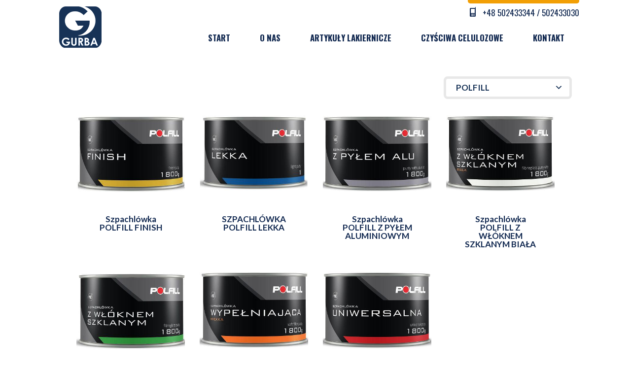

--- FILE ---
content_type: text/html; charset=UTF-8
request_url: https://gurba.eu/producent/polfill/page/2/
body_size: 5314
content:
<!DOCTYPE html>
<html lang="pl-PL">
<head>
<meta http-equiv="content-type" content="text/html; charset=UTF-8" />
<meta name="viewport" content="width=device-width, initial-scale=1, maximum-scale=1, user-scalable=no">
<meta name="description" content="Gurba - Sklep z artykułami lakierniczymi" />
<link rel="alternate" type="application/rss+xml" title="RSS 2.0" href="https://gurba.eu/feed/" />
<link rel="alternate" type="text/xml" title="RSS .92" href="https://gurba.eu/feed/rss/" />
<link rel="alternate" type="application/atom+xml" title="Atom 0.3" href="https://gurba.eu/feed/atom/" />
<link rel="pingback" href="https://gurba.eu/xmlrpc.php" />
<title>Gurba</title>
<meta name="description" content="Sklep z artykułami lakierniczymi" />
<meta name='robots' content='index, follow, max-video-preview:-1, max-snippet:-1, max-image-preview:large' />

	<!-- This site is optimized with the Yoast SEO plugin v19.13 - https://yoast.com/wordpress/plugins/seo/ -->
	<link rel="canonical" href="https://gurba.eu/producent/polfill/page/2/" />
	<link rel="prev" href="https://gurba.eu/producent/polfill/" />
	<meta property="og:locale" content="pl_PL" />
	<meta property="og:type" content="article" />
	<meta property="og:title" content="Archiwa: POLFILL - Strona 2 z 2 - Gurba" />
	<meta property="og:url" content="https://gurba.eu/producent/polfill/" />
	<meta property="og:site_name" content="Gurba" />
	<meta name="twitter:card" content="summary_large_image" />
	<script type="application/ld+json" class="yoast-schema-graph">{"@context":"https://schema.org","@graph":[{"@type":"CollectionPage","@id":"https://gurba.eu/producent/polfill/","url":"https://gurba.eu/producent/polfill/page/2/","name":"Archiwa: POLFILL - Strona 2 z 2 - Gurba","isPartOf":{"@id":"https://gurba.eu/#website"},"breadcrumb":{"@id":"https://gurba.eu/producent/polfill/page/2/#breadcrumb"},"inLanguage":"pl-PL"},{"@type":"BreadcrumbList","@id":"https://gurba.eu/producent/polfill/page/2/#breadcrumb","itemListElement":[{"@type":"ListItem","position":1,"name":"Strona główna","item":"https://gurba.eu/"},{"@type":"ListItem","position":2,"name":"POLFILL"}]},{"@type":"WebSite","@id":"https://gurba.eu/#website","url":"https://gurba.eu/","name":"Gurba","description":"Sklep z artykułami lakierniczymi","publisher":{"@id":"https://gurba.eu/#organization"},"potentialAction":[{"@type":"SearchAction","target":{"@type":"EntryPoint","urlTemplate":"https://gurba.eu/?s={search_term_string}"},"query-input":"required name=search_term_string"}],"inLanguage":"pl-PL"},{"@type":"Organization","@id":"https://gurba.eu/#organization","name":"Gurba","url":"https://gurba.eu/","logo":{"@type":"ImageObject","inLanguage":"pl-PL","@id":"https://gurba.eu/#/schema/logo/image/","url":"https://gurba.eu/wp-content/uploads/2017/05/logo.png","contentUrl":"https://gurba.eu/wp-content/uploads/2017/05/logo.png","width":86,"height":84,"caption":"Gurba"},"image":{"@id":"https://gurba.eu/#/schema/logo/image/"}}]}</script>
	<!-- / Yoast SEO plugin. -->


<link rel='dns-prefetch' href='//fonts.googleapis.com' />
<link rel='dns-prefetch' href='//maps.googleapis.com' />
<link rel="alternate" type="application/rss+xml" title="Kanał Gurba &raquo; POLFILL Producent" href="https://gurba.eu/producent/polfill/feed/" />
<link rel='stylesheet' id='wp-block-library-css'  href='https://gurba.eu/wp-includes/css/dist/block-library/style.min.css?ver=5.9.12' type='text/css' media='all' />
<style id='global-styles-inline-css' type='text/css'>
body{--wp--preset--color--black: #000000;--wp--preset--color--cyan-bluish-gray: #abb8c3;--wp--preset--color--white: #ffffff;--wp--preset--color--pale-pink: #f78da7;--wp--preset--color--vivid-red: #cf2e2e;--wp--preset--color--luminous-vivid-orange: #ff6900;--wp--preset--color--luminous-vivid-amber: #fcb900;--wp--preset--color--light-green-cyan: #7bdcb5;--wp--preset--color--vivid-green-cyan: #00d084;--wp--preset--color--pale-cyan-blue: #8ed1fc;--wp--preset--color--vivid-cyan-blue: #0693e3;--wp--preset--color--vivid-purple: #9b51e0;--wp--preset--gradient--vivid-cyan-blue-to-vivid-purple: linear-gradient(135deg,rgba(6,147,227,1) 0%,rgb(155,81,224) 100%);--wp--preset--gradient--light-green-cyan-to-vivid-green-cyan: linear-gradient(135deg,rgb(122,220,180) 0%,rgb(0,208,130) 100%);--wp--preset--gradient--luminous-vivid-amber-to-luminous-vivid-orange: linear-gradient(135deg,rgba(252,185,0,1) 0%,rgba(255,105,0,1) 100%);--wp--preset--gradient--luminous-vivid-orange-to-vivid-red: linear-gradient(135deg,rgba(255,105,0,1) 0%,rgb(207,46,46) 100%);--wp--preset--gradient--very-light-gray-to-cyan-bluish-gray: linear-gradient(135deg,rgb(238,238,238) 0%,rgb(169,184,195) 100%);--wp--preset--gradient--cool-to-warm-spectrum: linear-gradient(135deg,rgb(74,234,220) 0%,rgb(151,120,209) 20%,rgb(207,42,186) 40%,rgb(238,44,130) 60%,rgb(251,105,98) 80%,rgb(254,248,76) 100%);--wp--preset--gradient--blush-light-purple: linear-gradient(135deg,rgb(255,206,236) 0%,rgb(152,150,240) 100%);--wp--preset--gradient--blush-bordeaux: linear-gradient(135deg,rgb(254,205,165) 0%,rgb(254,45,45) 50%,rgb(107,0,62) 100%);--wp--preset--gradient--luminous-dusk: linear-gradient(135deg,rgb(255,203,112) 0%,rgb(199,81,192) 50%,rgb(65,88,208) 100%);--wp--preset--gradient--pale-ocean: linear-gradient(135deg,rgb(255,245,203) 0%,rgb(182,227,212) 50%,rgb(51,167,181) 100%);--wp--preset--gradient--electric-grass: linear-gradient(135deg,rgb(202,248,128) 0%,rgb(113,206,126) 100%);--wp--preset--gradient--midnight: linear-gradient(135deg,rgb(2,3,129) 0%,rgb(40,116,252) 100%);--wp--preset--duotone--dark-grayscale: url('#wp-duotone-dark-grayscale');--wp--preset--duotone--grayscale: url('#wp-duotone-grayscale');--wp--preset--duotone--purple-yellow: url('#wp-duotone-purple-yellow');--wp--preset--duotone--blue-red: url('#wp-duotone-blue-red');--wp--preset--duotone--midnight: url('#wp-duotone-midnight');--wp--preset--duotone--magenta-yellow: url('#wp-duotone-magenta-yellow');--wp--preset--duotone--purple-green: url('#wp-duotone-purple-green');--wp--preset--duotone--blue-orange: url('#wp-duotone-blue-orange');--wp--preset--font-size--small: 13px;--wp--preset--font-size--medium: 20px;--wp--preset--font-size--large: 36px;--wp--preset--font-size--x-large: 42px;}.has-black-color{color: var(--wp--preset--color--black) !important;}.has-cyan-bluish-gray-color{color: var(--wp--preset--color--cyan-bluish-gray) !important;}.has-white-color{color: var(--wp--preset--color--white) !important;}.has-pale-pink-color{color: var(--wp--preset--color--pale-pink) !important;}.has-vivid-red-color{color: var(--wp--preset--color--vivid-red) !important;}.has-luminous-vivid-orange-color{color: var(--wp--preset--color--luminous-vivid-orange) !important;}.has-luminous-vivid-amber-color{color: var(--wp--preset--color--luminous-vivid-amber) !important;}.has-light-green-cyan-color{color: var(--wp--preset--color--light-green-cyan) !important;}.has-vivid-green-cyan-color{color: var(--wp--preset--color--vivid-green-cyan) !important;}.has-pale-cyan-blue-color{color: var(--wp--preset--color--pale-cyan-blue) !important;}.has-vivid-cyan-blue-color{color: var(--wp--preset--color--vivid-cyan-blue) !important;}.has-vivid-purple-color{color: var(--wp--preset--color--vivid-purple) !important;}.has-black-background-color{background-color: var(--wp--preset--color--black) !important;}.has-cyan-bluish-gray-background-color{background-color: var(--wp--preset--color--cyan-bluish-gray) !important;}.has-white-background-color{background-color: var(--wp--preset--color--white) !important;}.has-pale-pink-background-color{background-color: var(--wp--preset--color--pale-pink) !important;}.has-vivid-red-background-color{background-color: var(--wp--preset--color--vivid-red) !important;}.has-luminous-vivid-orange-background-color{background-color: var(--wp--preset--color--luminous-vivid-orange) !important;}.has-luminous-vivid-amber-background-color{background-color: var(--wp--preset--color--luminous-vivid-amber) !important;}.has-light-green-cyan-background-color{background-color: var(--wp--preset--color--light-green-cyan) !important;}.has-vivid-green-cyan-background-color{background-color: var(--wp--preset--color--vivid-green-cyan) !important;}.has-pale-cyan-blue-background-color{background-color: var(--wp--preset--color--pale-cyan-blue) !important;}.has-vivid-cyan-blue-background-color{background-color: var(--wp--preset--color--vivid-cyan-blue) !important;}.has-vivid-purple-background-color{background-color: var(--wp--preset--color--vivid-purple) !important;}.has-black-border-color{border-color: var(--wp--preset--color--black) !important;}.has-cyan-bluish-gray-border-color{border-color: var(--wp--preset--color--cyan-bluish-gray) !important;}.has-white-border-color{border-color: var(--wp--preset--color--white) !important;}.has-pale-pink-border-color{border-color: var(--wp--preset--color--pale-pink) !important;}.has-vivid-red-border-color{border-color: var(--wp--preset--color--vivid-red) !important;}.has-luminous-vivid-orange-border-color{border-color: var(--wp--preset--color--luminous-vivid-orange) !important;}.has-luminous-vivid-amber-border-color{border-color: var(--wp--preset--color--luminous-vivid-amber) !important;}.has-light-green-cyan-border-color{border-color: var(--wp--preset--color--light-green-cyan) !important;}.has-vivid-green-cyan-border-color{border-color: var(--wp--preset--color--vivid-green-cyan) !important;}.has-pale-cyan-blue-border-color{border-color: var(--wp--preset--color--pale-cyan-blue) !important;}.has-vivid-cyan-blue-border-color{border-color: var(--wp--preset--color--vivid-cyan-blue) !important;}.has-vivid-purple-border-color{border-color: var(--wp--preset--color--vivid-purple) !important;}.has-vivid-cyan-blue-to-vivid-purple-gradient-background{background: var(--wp--preset--gradient--vivid-cyan-blue-to-vivid-purple) !important;}.has-light-green-cyan-to-vivid-green-cyan-gradient-background{background: var(--wp--preset--gradient--light-green-cyan-to-vivid-green-cyan) !important;}.has-luminous-vivid-amber-to-luminous-vivid-orange-gradient-background{background: var(--wp--preset--gradient--luminous-vivid-amber-to-luminous-vivid-orange) !important;}.has-luminous-vivid-orange-to-vivid-red-gradient-background{background: var(--wp--preset--gradient--luminous-vivid-orange-to-vivid-red) !important;}.has-very-light-gray-to-cyan-bluish-gray-gradient-background{background: var(--wp--preset--gradient--very-light-gray-to-cyan-bluish-gray) !important;}.has-cool-to-warm-spectrum-gradient-background{background: var(--wp--preset--gradient--cool-to-warm-spectrum) !important;}.has-blush-light-purple-gradient-background{background: var(--wp--preset--gradient--blush-light-purple) !important;}.has-blush-bordeaux-gradient-background{background: var(--wp--preset--gradient--blush-bordeaux) !important;}.has-luminous-dusk-gradient-background{background: var(--wp--preset--gradient--luminous-dusk) !important;}.has-pale-ocean-gradient-background{background: var(--wp--preset--gradient--pale-ocean) !important;}.has-electric-grass-gradient-background{background: var(--wp--preset--gradient--electric-grass) !important;}.has-midnight-gradient-background{background: var(--wp--preset--gradient--midnight) !important;}.has-small-font-size{font-size: var(--wp--preset--font-size--small) !important;}.has-medium-font-size{font-size: var(--wp--preset--font-size--medium) !important;}.has-large-font-size{font-size: var(--wp--preset--font-size--large) !important;}.has-x-large-font-size{font-size: var(--wp--preset--font-size--x-large) !important;}
</style>
<link rel='stylesheet' id='contact-form-7-css'  href='https://gurba.eu/wp-content/plugins/contact-form-7/includes/css/styles.css?ver=5.6.4' type='text/css' media='all' />
<link rel='stylesheet' id='style-css'  href='https://gurba.eu/wp-content/themes/gurba/style.css?ver=5.9.12' type='text/css' media='all' />
<script type='text/javascript' src='https://gurba.eu/wp-includes/js/jquery/jquery.min.js?ver=3.6.0' id='jquery-core-js'></script>
<script type='text/javascript' src='https://gurba.eu/wp-includes/js/jquery/jquery-migrate.min.js?ver=3.3.2' id='jquery-migrate-js'></script>
<link rel="https://api.w.org/" href="https://gurba.eu/wp-json/" /><link rel="EditURI" type="application/rsd+xml" title="RSD" href="https://gurba.eu/xmlrpc.php?rsd" />
<link rel="wlwmanifest" type="application/wlwmanifest+xml" href="https://gurba.eu/wp-includes/wlwmanifest.xml" /> 

<meta name="cdp-version" content="1.4.0" /><meta name="bmi-version" content="1.2.9" /><link rel="icon" href="https://gurba.eu/wp-content/uploads/2017/05/fav.png" sizes="32x32" />
<link rel="icon" href="https://gurba.eu/wp-content/uploads/2017/05/fav.png" sizes="192x192" />
<link rel="apple-touch-icon" href="https://gurba.eu/wp-content/uploads/2017/05/fav.png" />
<meta name="msapplication-TileImage" content="https://gurba.eu/wp-content/uploads/2017/05/fav.png" />
		<style type="text/css" id="wp-custom-css">
			#gallery-main img {
    margin: 0 auto;
    max-width:100%;
    height: auto;
}		</style>
		</head>

<body class="archive paged tax-gproduct-producer term-polfill term-79 wp-custom-logo paged-2 elementor-default elementor-kit-694">

<header id="page-header">
    <div class="container">
                    <div class="contact-info">
                <span class="icon icon-mobile2"></span>

                                    <a href="tel://48-502433344">+48 502433344</a> <span class="contact-info-separator">/</span>
                                    <a href="tel://502433030">502433030</a> <span class="contact-info-separator">/</span>
                        </div>
                <div id="logo">
                        <a href="https://gurba.eu" title="Gurba" id="logo">
                <img src="https://gurba.eu/wp-content/uploads/2017/05/logo.png" alt="Gurba" data-rjs="2" >
            </a>
        </div>

        <div id="toggle-nav" class="visible-xs visible-sm hidden">
            <span class="bar first"></span>
            <span class="bar middle"></span>
            <span class="bar last"></span>
        </div>          

        <div id="top-nav-wrap" class="menu-menu-1-container"><ul id="top-nav" class="menu"><li id="menu-item-11" class="menu-item menu-item-type-post_type menu-item-object-page menu-item-home menu-item-11 page-id-2"><a href="https://gurba.eu/">Start</a></li>
<li id="menu-item-67" class="menu-item menu-item-type-post_type menu-item-object-page menu-item-67 page-id-61"><a href="https://gurba.eu/o-nas/">O Nas</a></li>
<li id="menu-item-23" class="menu-item menu-item-type-taxonomy menu-item-object-gproduct-cat menu-item-23 page-id-4"><a href="https://gurba.eu/kategoria-produktu/artykuly-lakiernicze/">Artykuły lakiernicze</a></li>
<li id="menu-item-107" class="menu-item menu-item-type-taxonomy menu-item-object-gproduct-cat menu-item-107 page-id-36"><a href="https://gurba.eu/kategoria-produktu/czysciwa-celulozowe/">Czyściwa celulozowe</a></li>
<li id="menu-item-45" class="menu-item menu-item-type-post_type menu-item-object-page menu-item-45 page-id-34"><a href="https://gurba.eu/kontakt/">Kontakt</a></li>
</ul></div>    </div>
</header>
<div id="producer-archive">

    <div class="container">

        
         <div class="clearfix producer-filter-wrap">
            <select id="producer-filter" class="selectpicker">
                                    <option value="https://gurba.eu/producent/k2/" >K2</option>
                                    <option value="https://gurba.eu/producent/3m/" >3M</option>
                                    <option value="https://gurba.eu/producent/4cr/" >4CR</option>
                                    <option value="https://gurba.eu/producent/ars/" >ARS</option>
                                    <option value="https://gurba.eu/producent/brunox/" >Brunox</option>
                                    <option value="https://gurba.eu/producent/dyna/" >Dyna</option>
                                    <option value="https://gurba.eu/producent/ersta/" >Ersta</option>
                                    <option value="https://gurba.eu/producent/exlak/" >Exlak</option>
                                    <option value="https://gurba.eu/producent/farecla/" >Farecla</option>
                                    <option value="https://gurba.eu/producent/fobo/" >Fobo</option>
                                    <option value="https://gurba.eu/producent/indasa/" >Indasa</option>
                                    <option value="https://gurba.eu/producent/mirka/" >Mirka</option>
                                    <option value="https://gurba.eu/producent/ofo/" >OFO</option>
                                    <option value="https://gurba.eu/producent/sata/" >SATA</option>
                                    <option value="https://gurba.eu/producent/profix/" >Profix</option>
                                    <option value="https://gurba.eu/producent/soll/" >SOLL</option>
                                    <option value="https://gurba.eu/producent/troton/" >Troton</option>
                                    <option value="https://gurba.eu/producent/u-pol/" >U-POL</option>
                                    <option value="https://gurba.eu/producent/vaber/" >Vaber</option>
                                    <option value="https://gurba.eu/producent/voke/" >Voke</option>
                                    <option value="https://gurba.eu/producent/walcom/" >Walcom</option>
                                    <option value="https://gurba.eu/producent/wurth/" >Würth</option>
                                    <option value="https://gurba.eu/producent/wesco/" >Wesco</option>
                                    <option value="https://gurba.eu/producent/secura/" >Secura</option>
                                    <option value="https://gurba.eu/producent/starcke/" >Starcke</option>
                                    <option value="https://gurba.eu/producent/matador/" >Matador</option>
                                    <option value="https://gurba.eu/producent/tork/" >Tork</option>
                                    <option value="https://gurba.eu/producent/paperdi/" >Paperdi</option>
                                    <option value="https://gurba.eu/producent/gloss/" >GLOSS</option>
                                    <option value="https://gurba.eu/producent/polfill/"  selected='selected'>POLFILL</option>
                                    <option value="https://gurba.eu/producent/inter-lacke/" >InterLacke</option>
                                    <option value="https://gurba.eu/producent/pyrmo/" >Pyrmo</option>
                                    <option value="https://gurba.eu/producent/atas/" >Atas</option>
                                    <option value="https://gurba.eu/producent/menzerna/" >Menzerna</option>
                                    <option value="https://gurba.eu/producent/multi-fuller/" >MULTI FULLER</option>
                                    <option value="https://gurba.eu/producent/simplex/" >Simplex</option>
                            </select>
        </div>

        <div id="product-archive-list" data-equalizer>
                            <div class="row">
                                            <div class="col col-xs-12 col-sm-6 col-md-4 col-lg-3">
                            
<a href="https://gurba.eu/produkt/szpachlowka-polfill-finish/" class="product-tile" data-equalizer-watch="product-tile">
        <div class="product-tile-thumbnail" style="background-image: url(https://gurba.eu/wp-content/uploads/2017/05/finish-360x258.jpg)"></div>
    <div class="product-tile-title">
        Szpachlówka POLFILL FINISH    </div>
</a>                        </div>                                                                                                                                                                                                                                                                                                                                                                      
                                            <div class="col col-xs-12 col-sm-6 col-md-4 col-lg-3">
                            
<a href="https://gurba.eu/produkt/szpachlowka-polfill-lekka/" class="product-tile" data-equalizer-watch="product-tile">
        <div class="product-tile-thumbnail" style="background-image: url(https://gurba.eu/wp-content/uploads/2017/05/lekka.jpg)"></div>
    <div class="product-tile-title">
        SZPACHLÓWKA POLFILL LEKKA    </div>
</a>                        </div>                                                                                                                                                                                                                                                                                                                                                                      
                                            <div class="col col-xs-12 col-sm-6 col-md-4 col-lg-3">
                            
<a href="https://gurba.eu/produkt/szpachlowka-polfill-z-pylem-aluminiowym/" class="product-tile" data-equalizer-watch="product-tile">
        <div class="product-tile-thumbnail" style="background-image: url(https://gurba.eu/wp-content/uploads/2017/05/alu-360x251.jpg)"></div>
    <div class="product-tile-title">
        Szpachlówka POLFILL Z PYŁEM ALUMINIOWYM    </div>
</a>                        </div>                                                                                                                                                                                                                                                                                                                                                                      
                                            <div class="col col-xs-12 col-sm-6 col-md-4 col-lg-3">
                            
<a href="https://gurba.eu/produkt/szpachlowka-polfill-z-wloknem-szklanym-biala/" class="product-tile" data-equalizer-watch="product-tile">
        <div class="product-tile-thumbnail" style="background-image: url(https://gurba.eu/wp-content/uploads/2017/05/szklana-biała-360x252.jpg)"></div>
    <div class="product-tile-title">
        Szpachlówka POLFILL Z WŁÓKNEM SZKLANYM BIAŁA    </div>
</a>                        </div>                                                                                                                                                                                                                                                                                                                                                                      
                                            <div class="col col-xs-12 col-sm-6 col-md-4 col-lg-3">
                            
<a href="https://gurba.eu/produkt/szpachlowka-polfill-z-wloknem-szklanym/" class="product-tile" data-equalizer-watch="product-tile">
        <div class="product-tile-thumbnail" style="background-image: url(https://gurba.eu/wp-content/uploads/2017/05/szklane-360x264.jpg)"></div>
    <div class="product-tile-title">
        Szpachlówka POLFILL Z WŁÓKNEM SZKLANYM    </div>
</a>                        </div>                                                                                                                                                                                                                                                                                                                                                                      
                                            <div class="col col-xs-12 col-sm-6 col-md-4 col-lg-3">
                            
<a href="https://gurba.eu/produkt/szpachlowka-polfill-wypelniajaca-miekka/" class="product-tile" data-equalizer-watch="product-tile">
        <div class="product-tile-thumbnail" style="background-image: url(https://gurba.eu/wp-content/uploads/2017/05/miękka-360x253.jpg)"></div>
    <div class="product-tile-title">
        Szpachlówka POLFILL WYPEŁNIAJĄCA MIĘKKA    </div>
</a>                        </div>                                                                                                                                                                                                                                                                                                                                                                      
                                            <div class="col col-xs-12 col-sm-6 col-md-4 col-lg-3">
                            
<a href="https://gurba.eu/produkt/szpachlowka-polfill-uniwersalna/" class="product-tile" data-equalizer-watch="product-tile">
        <div class="product-tile-thumbnail" style="background-image: url(https://gurba.eu/wp-content/uploads/2017/05/uniwersalna-1.jpg)"></div>
    <div class="product-tile-title">
        Szpachlówka POLFILL UNIWERSALNA    </div>
</a>                        </div>                                                                                                                                                                                                                                                                                                                                                                      
                                    </div>
                    </div>

        <div class="post-pagination">
                            <div class="pull-left pagination-button"><a href="https://gurba.eu/producent/polfill/" ><span class="icon icon-chevron-left"></span></a></div>
                                                        
        </div>
    </div>

</div>

<footer>
    <div class="container">
        &copy; COPYRIGHT 2017-2026 | CREATED BY <a href="http://owl.media.pl" title="owl.media.pl">OWL</a>
    </div>
</footer>
<script type='text/javascript' src='https://gurba.eu/wp-content/plugins/contact-form-7/includes/swv/js/index.js?ver=5.6.4' id='swv-js'></script>
<script type='text/javascript' id='contact-form-7-js-extra'>
/* <![CDATA[ */
var wpcf7 = {"api":{"root":"https:\/\/gurba.eu\/wp-json\/","namespace":"contact-form-7\/v1"}};
/* ]]> */
</script>
<script type='text/javascript' src='https://gurba.eu/wp-content/plugins/contact-form-7/includes/js/index.js?ver=5.6.4' id='contact-form-7-js'></script>
<script type='text/javascript' id='scripts-js-extra'>
/* <![CDATA[ */
var gurba_vars = {"ajaxurl":"https:\/\/gurba.eu\/wp-admin\/admin-ajax.php","google_map_api_key":"AIzaSyAKKZS7GmiDovKyskersdmd7Ba_EuPqg2Y"};
/* ]]> */
</script>
<script type='text/javascript' src='https://gurba.eu/wp-content/themes/gurba/assets/js/scripts.js' id='scripts-js'></script>
            <script type="text/javascript">
            WebFontConfig = {
                google: { families: [ 'Lato:400,500,700:latin,latin-ext', 'Oswald:400,700:latin,latin-ext' ] }
            };
            (function() {
                var wf = document.createElement('script');
                wf.src = ('https:' == document.location.protocol ? 'https' : 'http') +
                '://ajax.googleapis.com/ajax/libs/webfont/1.5.18/webfont.js';
                wf.type = 'text/javascript';
                wf.async = 'true';
                var s = document.getElementsByTagName('script')[0];
                s.parentNode.insertBefore(wf, s);
            })(); </script>
            </body>
</html>